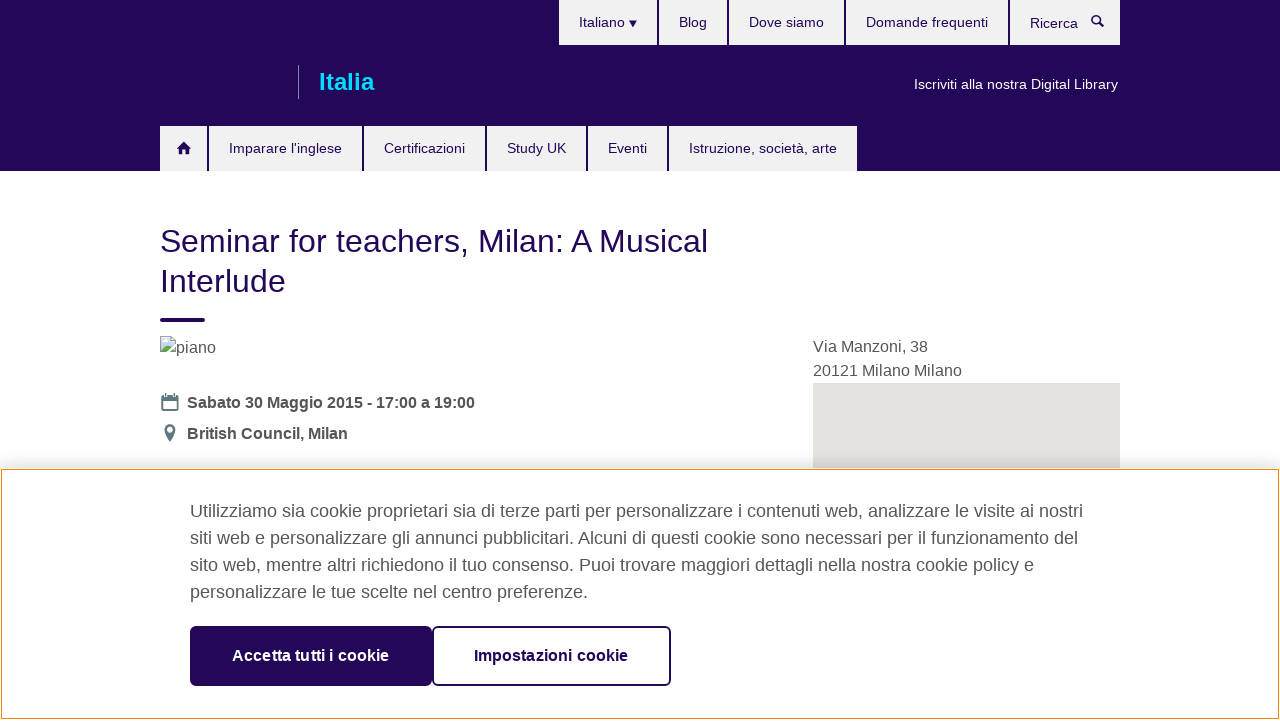

--- FILE ---
content_type: text/html; charset=utf-8
request_url: https://www.britishcouncil.it/events/seminar-teachers-milan-musical-interlude
body_size: 9492
content:
<!DOCTYPE html>
<html lang="it"
      dir="ltr"
      class="ltr">
<head>
  <!--[if IE]><![endif]-->
<meta http-equiv="Content-Type" content="text/html; charset=utf-8" />
<script> dataLayer = [{"pageTitle":"Seminar for teachers, Milan: A Musical Interlude","pageCategory":"event"}] </script>
<!-- OneTrust Cookies Consent Notice start -->
    <script>window.dataLayer = window.dataLayer || []; function gtag(){dataLayer.push(arguments);} gtag("set", "developer_id.dNzMyY2", true); gtag("consent", "default", {"analytics_storage": "denied"}); gtag("consent", "default", {"ad_storage": "denied"}); gtag("consent", "default", {"ad_personalization": "denied"}); gtag("consent", "default", {"ad_user_data": "denied"});</script>
	<script src="https://cdn.cookielaw.org/scripttemplates/otSDKStub.js" data-document-language="true"
	type="text/javascript" charset="UTF-8" data-domain-script="7fe113f7-7a8a-437b-bc1b-685dfcdc9dd8"></script>
	<script type="text/javascript">
	function OptanonWrapper() { }
	</script><!-- OneTrust Cookies Consent Notice end --><!-- Google Tag Manager -->
<script>
  (function (w,d,s,l,i) {
w[l] = w[l]||[];w[l].push({'gtm.start':new Date().getTime(),event:'gtm.js'});var f = d.getElementsByTagName(s)[0],j = d.createElement(s),dl = l != 'dataLayer' ? '&l=' + l : '';j.async = true;j.src = '//www.googletagmanager.com/gtm.js?id=' + i + dl;f.parentNode.insertBefore(j,f);})(window,document,'script','dataLayer','GTM-X6TP');
</script>
<!-- End Google Tag Manager -->
<meta name="WT.sp" content="Italy" />
<link href="https://www.britishcouncil.it/events/seminar-teachers-milan-musical-interlude" rel="alternate"  hreflang="x-default" /><link href="https://www.britishcouncil.it/events/seminar-teachers-milan-musical-interlude" rel="alternate" hreflang="it-IT" />
<link href="https://www.britishcouncil.it/en/events/seminar-teachers-milan-musical-interlude" rel="alternate" hreflang="en-IT" />
<meta property="og:image" content="https://www.britishcouncil.it/sites/default/files/piano.jpg" />
<link rel="shortcut icon" href="https://www.britishcouncil.it/profiles/solas2/themes/solas_ui/favicon.ico" type="image/vnd.microsoft.icon" />
<meta name="description" content="The seminar focuses on the ways popular songs can be exploited in the language learning process from enlivening lessons and providing listening material to soliciting historical, social and" />
<link rel="canonical" href="https://www.britishcouncil.it/events/seminar-teachers-milan-musical-interlude" />
<meta name="twitter:dnt" content="on" />
  <title>Seminar for teachers, Milan: A Musical Interlude | British Council</title>
  <meta http-equiv="X-UA-Compatible" content="IE=edge">
  <meta name="HandheldFriendly" content="True">
  <meta name="MobileOptimized" content="320">
  <meta name="viewport" content="width=device-width, initial-scale=1.0">
  <!-- iOS -->
  <link rel="apple-touch-icon" sizes="76x76"
        href="/profiles/solas2/themes/solas_ui/favicons/touch-icon-ipad.png">
  <link rel="apple-touch-icon" sizes="180x180"
        href="/profiles/solas2/themes/solas_ui/favicons/apple-touch-icon.png">
  <!-- Safari -->
  <link rel="mask-icon" color="#23085a"
        href="/profiles/solas2/themes/solas_ui/favicons/safari-pinned-tab.svg">
  <!-- Android -->
  <link rel="shortcut icon" sizes="192x192"
        href="/profiles/solas2/themes/solas_ui/favicons/android-chrome-192x192.png">
  <!-- Microsoft -->
  <meta name="msapplication-TileColor" content="#23085a">
  <meta name="msapplication-config" content="/favicons/browserconfig.xml">
  <meta name="theme-color" content="#ffffff">
  <meta http-equiv="cleartype" content="on">
  <link type="text/css" rel="stylesheet" href="/sites/default/files/advagg_css/css__gUwrWmDSCYDpNT-ZgT90lg3qnBO5bhMRTuszI3FZdGE__NddIO3YqwbFuLJ1SpObv95pgccLJqWX0xe4khRt6KhE__PC_wJw_5Vk4liTd_7NLeb_ycOycxdGSBSlSDzLgCXpU.css" media="all" />
<link type="text/css" rel="stylesheet" href="https://sui.britishcouncil.org/2.1.0/css/bc-theme.css" media="all" />
<link type="text/css" rel="stylesheet" href="/sites/default/files/advagg_css/css__33CMVUUoUAYfoW8mZmPQpnHw3PxYLY4Z-cFs3ciQVzQ___lCpcDe6n2ZcEFjmFmOn5mswrV6tkeHW2Q2ZlubIdY8__PC_wJw_5Vk4liTd_7NLeb_ycOycxdGSBSlSDzLgCXpU.css" media="all" />
  <script src="/sites/default/files/advagg_js/js__XKqiBvZcB9K0EtZgl_-1bz5LyPEH_u8ah8XcuScspq8__2YujpmtfV0cviqjpUJ84wujhW7ha_JqiXl85CalCQYI__PC_wJw_5Vk4liTd_7NLeb_ycOycxdGSBSlSDzLgCXpU.js"></script>
<script src="/sites/default/files/advagg_js/js__YT6D1B_BKxvm6JCH_t9sZNI5L6yITa_DlU5QcSlOkAU__OXobH7d1IP1o3WABlniIrU_-pcJacVSIPUv9bpD-6pQ__PC_wJw_5Vk4liTd_7NLeb_ycOycxdGSBSlSDzLgCXpU.js"></script>
<script src="/sites/default/files/advagg_js/js__M7e6Ey_aUcI73wypDYkhHVl87sFZzDDYq_haqtRJfnE__jCDCpE6OeR7H4TS9az9610UGeYXO0_I5IvdZRsNNrUg__PC_wJw_5Vk4liTd_7NLeb_ycOycxdGSBSlSDzLgCXpU.js"></script>
<script src="/sites/default/files/advagg_js/js__bcb2FCasDIORx2UPS709IT_RYRTBk0R0o46L6iCNb0U__GRdoHCamDdjbgc4PPqgd3YiEnNeLPChdqcs0MTYQwoU__PC_wJw_5Vk4liTd_7NLeb_ycOycxdGSBSlSDzLgCXpU.js"></script>
<script src="//maps.google.com/maps/api/js?key=AIzaSyCaot_vEl5pGDJ35FbtR19srhUErCdgR9k"></script>
<script src="//www.google.com/jsapi"></script>
<script src="/sites/default/files/advagg_js/js__Sw9VwOwVPhfa5GdQbLjBAFNbySa3tMjjD6ofeXXt1ro__L6p9GRTvfvXpkrbvIqz74aYNNfHXPltb7dfzmUfGw_U__PC_wJw_5Vk4liTd_7NLeb_ycOycxdGSBSlSDzLgCXpU.js"></script>
<script>
<!--//--><![CDATA[//><!--
jQuery.extend(Drupal.settings, {"basePath":"\/","pathPrefix":"","setHasJsCookie":0,"ajaxPageState":{"theme":"solas_ui","theme_token":"wAxJdRYo3rvA-T_ctFGpU9G4m0-iO-SHABhjDr51HlM","css":{"modules\/system\/system.base.css":1,"modules\/field\/theme\/field.css":1,"profiles\/solas2\/modules\/contrib\/gathercontent\/css\/gathercontent_style.css":1,"modules\/node\/node.css":1,"profiles\/solas2\/modules\/contrib\/relation_add\/relation_add.css":1,"profiles\/solas2\/modules\/custom\/webtrends_simple\/webtrends_data_display\/css\/webtrends_data_display.css":1,"profiles\/solas2\/modules\/contrib\/views\/css\/views.css":1,"https:\/\/sui.britishcouncil.org\/2.1.0\/css\/bc-theme.css":1,"profiles\/solas2\/modules\/contrib\/ctools\/css\/ctools.css":1,"profiles\/solas2\/modules\/custom\/solas_admin\/solas_admin_menu\/solas_admin_menu.css":1,"modules\/locale\/locale.css":1,"profiles\/solas2\/modules\/contrib\/addressfield\/addressfield.css":1,"profiles\/solas2\/modules\/contrib\/geolocation\/modules\/geolocation_googlemaps\/geolocation_googlemaps.css":1,"profiles\/solas2\/modules\/contrib\/date\/date_api\/date.css":1,"public:\/\/rrssb\/rrssb.e7673cda.css":1,"profiles\/solas2\/libraries\/rrssb-plus\/css\/rrssb.css":1,"profiles\/solas2\/themes\/solas_ui\/css\/solas-ui-overrides.css":1,"profiles\/solas2\/themes\/solas_ui\/css\/solas-ui-widgets.css":1,"profiles\/solas2\/themes\/solas_ui\/css\/solas-ui-admin.css":1,"profiles\/solas2\/themes\/solas_ui\/css\/solas-ui-integration.css":1},"js":{"profiles\/solas2\/modules\/contrib\/geolocation\/modules\/geolocation_googlemaps\/geolocation_googlemaps_dynamic_formatter.js":1,"https:\/\/sui.britishcouncil.org\/2.1.0\/scripts\/main.js":1,"profiles\/solas2\/themes\/solas_ui\/js\/init.js":1,"profiles\/solas2\/themes\/solas_ui\/js\/ajax.js":1,"profiles\/solas2\/themes\/solas_ui\/js\/listings.js":1,"profiles\/solas2\/themes\/solas_ui\/js\/filters.js":1,"profiles\/solas2\/themes\/solas_ui\/js\/forms.js":1,"profiles\/solas2\/themes\/solas_ui\/js\/maps.js":1,"profiles\/solas2\/themes\/solas_ui\/js\/bookeo.js":1,"profiles\/solas2\/themes\/solas_ui\/js\/icon-insertion.js":1,"profiles\/solas2\/themes\/solas_ui\/js\/libs\/jquery.validate.min.js":1,"profiles\/solas2\/themes\/solas_ui\/js\/menus.js":1,"profiles\/solas2\/themes\/bootstrap\/js\/bootstrap.js":1,"profiles\/solas2\/modules\/contrib\/jquery_update\/replace\/jquery\/1.8\/jquery.min.js":1,"misc\/jquery-extend-3.4.0.js":1,"misc\/jquery-html-prefilter-3.5.0-backport.js":1,"misc\/jquery.once.js":1,"misc\/drupal.js":1,"misc\/form-single-submit.js":1,"profiles\/solas2\/modules\/contrib\/entityreference\/js\/entityreference.js":1,"profiles\/solas2\/modules\/features\/solas_ct_event\/js\/solas_ct_event.js":1,"profiles\/solas2\/modules\/custom\/solas_field_formatters\/solas_ff_exams_widget\/js\/solas_ff_exams_widget.js":1,"profiles\/solas2\/modules\/custom\/webtrends_simple\/webtrends_data_display\/js\/webtrends_data_display.js":1,"public:\/\/languages\/it_TN2sdHIaLU8abWg2vqRA7c8ltdyINYg3J3ptaE183q4.js":1,"\/\/maps.google.com\/maps\/api\/js?key=AIzaSyCaot_vEl5pGDJ35FbtR19srhUErCdgR9k":1,"\/\/www.google.com\/jsapi":1,"profiles\/solas2\/modules\/contrib\/field_group\/field_group.js":1,"profiles\/solas2\/modules\/contrib\/rrssb\/rrssb.init.js":1,"profiles\/solas2\/libraries\/rrssb-plus\/js\/rrssb.min.js":1}},"better_exposed_filters":{"views":{"solas_news_alerts":{"displays":{"news_alert":{"filters":[]}}},"promos_test_revs":{"displays":{"block":{"filters":[]}}},"promo_sbar_revs":{"displays":{"block":{"filters":[]}}},"event_sidebar":{"displays":{"event_location":{"filters":[]},"event_partners":{"filters":[]}}}}},"addSuiIcons":{"accessibility_text":"Opens in a new tab or window."},"geolocationGooglemaps":{"formatters":{"e_5767i_177":{"settings":{"map_dimensions":"270x270","marker_icon":"","map_scrollwheel":0,"map_maptype":"roadmap","map_zoomlevel":"12","map_width":"300px","map_height":"300px","map_imageformat":"png8","field_delimiter":"","api_key":"AIzaSyCaot_vEl5pGDJ35FbtR19srhUErCdgR9k"},"deltas":{"d_0":{"lat":"45.4709906","lng":"9.19387519999998"}}}}},"urlIsAjaxTrusted":{"\/search":true},"googleMapsApi":{"key":"AIzaSyCaot_vEl5pGDJ35FbtR19srhUErCdgR9k"},"field_group":{"fieldset":"full","div":"full"},"isFront":false,"rrssb":{"size":"","shrink":"","regrow":"","minRows":"","maxRows":"","prefixReserve":"","prefixHide":"","alignRight":0},"solas_ct_webform":{"serverMaxFileSize":67108864,"currentTheme":"solas_ui"},"password":{"strengthTitle":"Password compliance:"},"type":"setting","bootstrap":{"anchorsFix":"0","anchorsSmoothScrolling":"0","formHasError":1,"popoverEnabled":"0","popoverOptions":{"animation":1,"html":0,"placement":"right","selector":"","trigger":"click","triggerAutoclose":1,"title":"","content":"","delay":0,"container":"body"},"tooltipEnabled":"0","tooltipOptions":{"animation":1,"html":0,"placement":"auto left","selector":"","trigger":"hover focus","delay":0,"container":"body"}}});
//--><!]]>
</script>

<script>(window.BOOMR_mq=window.BOOMR_mq||[]).push(["addVar",{"rua.upush":"false","rua.cpush":"false","rua.upre":"false","rua.cpre":"false","rua.uprl":"false","rua.cprl":"false","rua.cprf":"false","rua.trans":"","rua.cook":"false","rua.ims":"false","rua.ufprl":"false","rua.cfprl":"false","rua.isuxp":"false","rua.texp":"norulematch","rua.ceh":"false","rua.ueh":"false","rua.ieh.st":"0"}]);</script>
                              <script>!function(e){var n="https://s.go-mpulse.net/boomerang/";if("False"=="True")e.BOOMR_config=e.BOOMR_config||{},e.BOOMR_config.PageParams=e.BOOMR_config.PageParams||{},e.BOOMR_config.PageParams.pci=!0,n="https://s2.go-mpulse.net/boomerang/";if(window.BOOMR_API_key="GFYB7-E28QN-UXTEV-T9AT2-PFUUJ",function(){function e(){if(!o){var e=document.createElement("script");e.id="boomr-scr-as",e.src=window.BOOMR.url,e.async=!0,i.parentNode.appendChild(e),o=!0}}function t(e){o=!0;var n,t,a,r,d=document,O=window;if(window.BOOMR.snippetMethod=e?"if":"i",t=function(e,n){var t=d.createElement("script");t.id=n||"boomr-if-as",t.src=window.BOOMR.url,BOOMR_lstart=(new Date).getTime(),e=e||d.body,e.appendChild(t)},!window.addEventListener&&window.attachEvent&&navigator.userAgent.match(/MSIE [67]\./))return window.BOOMR.snippetMethod="s",void t(i.parentNode,"boomr-async");a=document.createElement("IFRAME"),a.src="about:blank",a.title="",a.role="presentation",a.loading="eager",r=(a.frameElement||a).style,r.width=0,r.height=0,r.border=0,r.display="none",i.parentNode.appendChild(a);try{O=a.contentWindow,d=O.document.open()}catch(_){n=document.domain,a.src="javascript:var d=document.open();d.domain='"+n+"';void(0);",O=a.contentWindow,d=O.document.open()}if(n)d._boomrl=function(){this.domain=n,t()},d.write("<bo"+"dy onload='document._boomrl();'>");else if(O._boomrl=function(){t()},O.addEventListener)O.addEventListener("load",O._boomrl,!1);else if(O.attachEvent)O.attachEvent("onload",O._boomrl);d.close()}function a(e){window.BOOMR_onload=e&&e.timeStamp||(new Date).getTime()}if(!window.BOOMR||!window.BOOMR.version&&!window.BOOMR.snippetExecuted){window.BOOMR=window.BOOMR||{},window.BOOMR.snippetStart=(new Date).getTime(),window.BOOMR.snippetExecuted=!0,window.BOOMR.snippetVersion=12,window.BOOMR.url=n+"GFYB7-E28QN-UXTEV-T9AT2-PFUUJ";var i=document.currentScript||document.getElementsByTagName("script")[0],o=!1,r=document.createElement("link");if(r.relList&&"function"==typeof r.relList.supports&&r.relList.supports("preload")&&"as"in r)window.BOOMR.snippetMethod="p",r.href=window.BOOMR.url,r.rel="preload",r.as="script",r.addEventListener("load",e),r.addEventListener("error",function(){t(!0)}),setTimeout(function(){if(!o)t(!0)},3e3),BOOMR_lstart=(new Date).getTime(),i.parentNode.appendChild(r);else t(!1);if(window.addEventListener)window.addEventListener("load",a,!1);else if(window.attachEvent)window.attachEvent("onload",a)}}(),"".length>0)if(e&&"performance"in e&&e.performance&&"function"==typeof e.performance.setResourceTimingBufferSize)e.performance.setResourceTimingBufferSize();!function(){if(BOOMR=e.BOOMR||{},BOOMR.plugins=BOOMR.plugins||{},!BOOMR.plugins.AK){var n=""=="true"?1:0,t="",a="aoe2ufyxibyam2lw7zaq-f-f1f566336-clientnsv4-s.akamaihd.net",i="false"=="true"?2:1,o={"ak.v":"39","ak.cp":"35045","ak.ai":parseInt("251977",10),"ak.ol":"0","ak.cr":9,"ak.ipv":4,"ak.proto":"h2","ak.rid":"24833a49","ak.r":42170,"ak.a2":n,"ak.m":"b","ak.n":"essl","ak.bpcip":"3.137.170.0","ak.cport":60858,"ak.gh":"23.52.43.6","ak.quicv":"","ak.tlsv":"tls1.3","ak.0rtt":"","ak.0rtt.ed":"","ak.csrc":"-","ak.acc":"","ak.t":"1769406017","ak.ak":"hOBiQwZUYzCg5VSAfCLimQ==9AKrs0eEvknEpWO4J594Urb6vhnUesYPg/aEltqSbwEK+ZIM3BIE6lipTqbSowrHFci0rlI2ywE1IWkiu9Q4/PiWVqQubt6eA1vUfgJLagVngUvNqi4qxY1+mbFuUVLhzOSCiNr35hCdUcsxNH5TLVZsaz7DQCmlcYmAGV9ExeHkouZGaU0/KM9TjnoOxZMZFbLC9zN3Cjl6vg1ehVdyEtp9+UoCo5CdQIwRGMnPUZRRfnMOKzUFK9PrGs/uKTmY/LL3UnJkH0Vw8+/1PI3ewWooUM9pjSap3eszT8X4FnnwY/Ke9oT09M9xnAb6L9s9zF0cTyvWi7x3vE3pkfAQ24Yky1GGVI3cj34H39dsqICKA+WYXdyRBMfFEy+9Z0h02w1GzU0TftaZLq2R/gw0Ke6kW9P1JlriQlv1GcMjwJo=","ak.pv":"655","ak.dpoabenc":"","ak.tf":i};if(""!==t)o["ak.ruds"]=t;var r={i:!1,av:function(n){var t="http.initiator";if(n&&(!n[t]||"spa_hard"===n[t]))o["ak.feo"]=void 0!==e.aFeoApplied?1:0,BOOMR.addVar(o)},rv:function(){var e=["ak.bpcip","ak.cport","ak.cr","ak.csrc","ak.gh","ak.ipv","ak.m","ak.n","ak.ol","ak.proto","ak.quicv","ak.tlsv","ak.0rtt","ak.0rtt.ed","ak.r","ak.acc","ak.t","ak.tf"];BOOMR.removeVar(e)}};BOOMR.plugins.AK={akVars:o,akDNSPreFetchDomain:a,init:function(){if(!r.i){var e=BOOMR.subscribe;e("before_beacon",r.av,null,null),e("onbeacon",r.rv,null,null),r.i=!0}return this},is_complete:function(){return!0}}}}()}(window);</script></head>
<body
  class="page-node-5767 node-type-event i18n-it" >
  <!-- Google Tag Manager -->
<noscript>
<iframe src="//www.googletagmanager.com/ns.html?id=GTM-X6TP&pageTitle=Seminar%20for%20teachers%2C%20Milan%3A%20A%20Musical%20Interlude&pageCategory=event" height="0" width="0" style="display:none;visibility:hidden"></iframe>
</noscript>
<!-- End Google Tag Manager -->
  <div id="skip-link">
    <a href="#main-content"
       class="element-invisible element-focusable">Skip to main content</a>
  </div>
<header role="banner" class="navbar bc-navbar-default bc-navbar-has-support-area">
  <div class="container">
    <h2 class="navbar-header">
      <div class="navbar-brand">
                  <a class="bc-brand-logo"
             href="/">British Council</a>
                                          <span class="bc-brand-slogan">Italia</span>
              </div>
    </h2>

          <div class="bc-btn-navbar-group" role="group" aria-label="navbar-group">
        <button type="button" class="btn btn-default bc-menu-toggle" data-target=".mega-menu .navbar-nav">
          Menu          <div class="menu-icon">
            <span></span>
            <span></span>
            <span></span>
            <span></span>
          </div>
        </button>
      </div>
    
          <nav role="navigation" class="mega-menu">
                  <ul class="nav navbar-nav bc-primary-nav bc-navbar-nav-has-home-icon"><li class="first leaf"><a href="/" title="Homepage">Home</a></li>
<li class="expanded"><a href="/inglese" title="Imparare l&#039;inglese">Imparare l&#039;inglese</a><ul class="dropdown-menu"><li class="first collapsed"><a href="/inglese/corsi-bambini-ragazzi" title="Le nostre lezioni di inglese in classe per bambini e ragazzi, li aiutano a essere più sicuri e a sviluppare l’inglese parlato e le competenze trasversali di base.">L’inglese per bambini e ragazzi</a></li>
<li class="collapsed"><a href="/inglese/corsi-adulti">Inglese per adulti</a></li>
<li class="last collapsed"><a href="/inglese/formazione-su-misura" title="Formazione su misura per aziende, enti, università e scuole">Formazione su misura per aziende, enti, università e scuole</a></li>
</ul></li>
<li class="expanded"><a href="/esami" title="Scopri la nostra offerta di esami inglese e migliora le tue prospettive di studio o carriera con certificazioni internazionali come IELTS e ESOL.">Certificazioni</a><ul class="dropdown-menu"><li class="first collapsed"><a href="/esami/ielts">Sostieni IELTS con il British Council</a></li>
<li class="collapsed"><a href="/esami/ielts/uk-visti-immigrazione">Test IELTS per UK Visas and Immigration (UKVI)</a></li>
<li class="collapsed"><a href="/esami/aptis-esol">Aptis ESOL</a></li>
<li class="collapsed"><a href="/esami/scuole-universita/certificazioni-inglese-scuole" title="">Certificazioni di lingua inglese per le scuole</a></li>
<li class="collapsed"><a href="/esami/lavoro-studio" title="Certificazioni professionali, universitari e test di ammissione universitaria">Esami professionali, universitari e test di ammissione</a></li>
<li class="collapsed"><a href="/esami/scuole-universita" title="Accordi istituzionali">Informazioni per scuole e università</a></li>
<li class="last collapsed"><a href="/esami/perche-conseguire-certificazioni-linguistiche" title="I vantaggi di sostenere un esame presso i nostri centri">Perché fare un esame al British Council?</a></li>
</ul></li>
<li class="expanded"><a href="/Study-UK" title="Study UK">Study UK</a><ul class="dropdown-menu"><li class="first leaf"><a href="/studiare-regno-unito-uk/perche-studiare-nel-regno-unito">Perchè studiare nel Regno Unito?</a></li>
<li class="leaf"><a href="/studiare-regno-unito/come-iscriversi-universita-nel-regno-unito" title="Come iscriversi all’Università nel Regno Unito">Come iscriversi all’Università nel Regno Unito</a></li>
<li class="leaf"><a href="/studiare-regno-unito-uk/borse-di-studio-e-supporto-finanziario">Borse di Studio e supporto finanziario</a></li>
<li class="leaf"><a href="/studiare-regno-unito/great-scholarships">GREAT Scholarships</a></li>
<li class="leaf"><a href="/studiare-regno-unito-uk/vivere-e-studiare-nel-regno-unito">Vivere e studiare nel Regno Unito</a></li>
<li class="leaf"><a href="/studiare-regno-unito-uk/alumni-awards">Alumni Awards 2026</a></li>
<li class="leaf"><a href="/studiare-regno-unito-uk/alumni-uk">Alumni UK network</a></li>
<li class="leaf"><a href="/studiare-regno-unito-uk/trova-un-consulente-universitario">Trova un consulente universitario</a></li>
<li class="last leaf"><a href="/studiare-regno-unito-uk/studiare-una-laurea-britannica-fuori-dal-regno-unito">Studiare una laurea britannica fuori dal Regno Unito</a></li>
</ul></li>
<li class="collapsed"><a href="/eventi" title="Eventi in Italia">Eventi</a></li>
<li class="last collapsed"><a href="/progetti" title="Istruzione, società, arte">Istruzione, società, arte</a></li>
</ul>                          <ul class="bc-navbar-support">
                          <li class="hidden-xs hidden-sm">
                <nav>
                  
  <div class="sr-only">Lingua</div>

<ul class="nav navbar-nav bc-navbar-lang-switcher">
  <li class="dropdown">
    <a href="#" class="bc-dropdown-toggle">
      Italiano      <svg class="bc-svg bc-svg-down-dir" aria-hidden="true">
  <use xlink:href="#icon-down-dir"></use>
</svg>
    </a>
    <div class="item-list"><ul class="dropdown-menu"><li class="list-item-class active first"><a href="/events/seminar-teachers-milan-musical-interlude" class="active">Italiano</a></li>
<li class="list-item-class last"><a href="/en/events/seminar-teachers-milan-musical-interlude">English</a></li>
</ul></div>  </li>
</ul>
                </nav>
              </li>
                                      <li class="bc-promo-links">
                <ul class="nav navbar-nav"><li class="first last leaf"><a href="/progetti/digital-library" title="">Iscriviti alla nostra Digital Library</a></li>
</ul>              </li>
                                      <li>
                <ul class="nav navbar-nav"><li class="first leaf"><a href="/blog" title="">Blog</a></li>
<li class="leaf"><a href="/contattaci">Dove siamo</a></li>
<li class="last leaf"><a href="https://www.britishcouncil.it/aiuto" title="">Domande frequenti</a></li>
</ul>              </li>
                                      <li>
                <a data-target=".bc-navbar-search" class="bc-btn-search bc-search-toggle">
                  <svg class="bc-svg bc-svg-search" aria-hidden="true">
  <use xlink:href="#icon-search"></use>
</svg>
                  Show search                </a>
                <div class="bc-navbar-search">
                  

<form action="/search" method="get" id="views-exposed-form-elastic-search-search-blk" accept-charset="UTF-8"><div>
<div class="input-group">
            <label class="sr-only" for="edit-search-api-views-fulltext">
        Ricerca      </label>
        <div class="form-item-search-api-views-fulltext form-group">
 <input placeholder="Ricerca" class="form-control form-text" type="text" id="edit-search-api-views-fulltext" name="search_api_views_fulltext" value="" size="30" maxlength="128" />
</div>
    <span class="input-group-btn">
    <button type="submit" id="edit-submit-elastic-search" name="" value="Ricerca" class="btn btn-primary form-submit form-submit">Ricerca</button>
  </span>
</div>
</div></form>                  <a href="#navbar-search-form" class="bc-btn-close bc-search-toggle" data-target=".bc-navbar-search">
                    <svg class="bc-svg bc-svg-cross" aria-hidden="true">
  <use xlink:href="#icon-cross"></use>
</svg>
                    Close search                  </a>
                </div>
              </li>
                                      <li class="hidden-md hidden-lg">
                
  <div class="sr-only">Lingua</div>

<ul class="nav navbar-nav bc-navbar-lang-switcher">
  <li class="dropdown">
    <a href="#" class="bc-dropdown-toggle">
      Italiano      <svg class="bc-svg bc-svg-down-dir" aria-hidden="true">
  <use xlink:href="#icon-down-dir"></use>
</svg>
    </a>
    <div class="item-list"><ul class="dropdown-menu"><li class="list-item-class active first"><a href="/events/seminar-teachers-milan-musical-interlude" class="active">Italiano</a></li>
<li class="list-item-class last"><a href="/en/events/seminar-teachers-milan-musical-interlude">English</a></li>
</ul></div>  </li>
</ul>
              </li>
                      </ul>
              </nav>
    
      </div>
</header>


<div class="main-container container">

  
  
        
  
  
  
      <div class="page-header">
      <div class="row">
        <div class="col-xs-12 col-md-8">
                    <h1>Seminar for teachers, Milan: A Musical Interlude</h1>
                  </div>
      </div>
    </div>
  
  
  
  <div class="row">
    
    <section role="main" class="col-xs-12 col-md-8">
      <a id="main-content"></a>

      
            
  


  
<!--Field name: field_generic_media-->
  <figure class="bc-item"><figure class="bc-media-detail">
  
<!--Field name: field_image-->
  <img class="img-responsive bc-landscape lazyload blur-up" width="630" height="354" alt="piano" src="https://www.britishcouncil.it/sites/default/files/styles/bc-landscape-100x56/public/piano.jpg?itok=CQ-V5vC-" data-sizes="auto" data-srcset="https://www.britishcouncil.it/sites/default/files/styles/bc-landscape-270x152/public/piano.jpg?itok=F-fLrell 270w, https://www.britishcouncil.it/sites/default/files/styles/bc-landscape-300x169/public/piano.jpg?itok=tnTLR-Kb 300w, https://www.britishcouncil.it/sites/default/files/styles/bc-landscape-630x354/public/piano.jpg?itok=6-oLWYIp 630w, https://www.britishcouncil.it/sites/default/files/styles/bc-landscape-800x450/public/piano.jpg?itok=1BwCdSCh 800w, https://www.britishcouncil.it/sites/default/files/styles/bc-landscape-950x534/public/piano.jpg?itok=QYIpHcYO 950w, https://www.britishcouncil.it/sites/default/files/styles/bc-landscape-1280x720/public/piano.jpg?itok=fiVz7ddM 1280w, https://www.britishcouncil.it/sites/default/files/styles/bc-landscape-1440x810/public/piano.jpg?itok=KsxqIO-B 1440w" />  </figure>
</figure>
<dl class="bc-svg-dl">
<dt><svg class="bc-svg bc-svg-calendar aria-hidden="true"><use xlink:href="#icon-calendar"></use></svg><span class="sr-only">Date</span></dt>
<dd>
<!--Field name: field_event_date-->
  <span  class="date-display-single">Sabato 30 Maggio 2015 - <span  class="date-display-range"><span  class="date-display-start">17:00</span> a <span  class="date-display-end">19:00</span></span></span></dd>
<dt><svg class="bc-svg bc-svg-location aria-hidden="true"><use xlink:href="#icon-location"></use></svg><span class="sr-only">Location</span></dt>
<dd>
<!--Field name: field_event_location_name-->
  British Council, Milan</dd>
</dl>
  <aside class="panel panel-highlight"><div class="panel-body"><p>Ingresso gratuito su prenotazione</p><div class="text-center">
<!--Field name: field_generic_cta_link-->
  <a href="http://bookeo.com/britishcouncilmilan?type=223UKYK3Y14D0E62907D" class="btn btn-primary btn-md">Prenota ora il tuo posto</a></div></div></aside>
  <!--Field name: body-->
  <div class="bc-body-text"><p>The seminar focuses on the ways popular songs can be exploited in the language learning process from enlivening lessons and providing listening material to soliciting historical, social and cultural input.  The rationale of working with music/songs will be discussed and worksheets provided.</p>
<p><strong>Patricia Kennan</strong>, writer and translator</p>
<p> </p></div>








  <dl class="bc-svg-dl">
    <dt>
      <svg class="bc-svg bc-svg-tags" aria-hidden="true">
  <use xlink:href="#icon-tags"></use>
</svg>
      <span class="sr-only">Tag icon</span>
    </dt>
    <dd>
      
<!--Field name: field_generic_tags-->
  Milano    </dd>
  </dl>




<div class="rrssb"><div class="rrssb-prefix">Condividi</div><ul class="rrssb-buttons"><li class="rrssb-email"><a href="mailto:?subject=Seminar%20for%20teachers%2C%20Milan%3A%20A%20Musical%20Interlude&body=https%3A%2F%2Fwww.britishcouncil.it%2Fevents%2Fseminar-teachers-milan-musical-interlude" ><span class="rrssb-icon"></span><span class="rrssb-text">Email</span></a></li><li class="rrssb-facebook"><a href="https://www.facebook.com/sharer/sharer.php?u=https%3A%2F%2Fwww.britishcouncil.it%2Fevents%2Fseminar-teachers-milan-musical-interlude" class="popup"><span class="rrssb-icon"></span><span class="rrssb-text">Facebook</span></a></li><li class="rrssb-twitter"><a href="https://twitter.com/intent/tweet?text=Seminar%20for%20teachers%2C%20Milan%3A%20A%20Musical%20Interlude&url=https%3A%2F%2Fwww.britishcouncil.it%2Fevents%2Fseminar-teachers-milan-musical-interlude" class="popup"><span class="rrssb-icon"></span><span class="rrssb-text">Twitter</span></a></li><li class="rrssb-linkedin"><a href="https://www.linkedin.com/shareArticle?mini=true&url=https%3A%2F%2Fwww.britishcouncil.it%2Fevents%2Fseminar-teachers-milan-musical-interlude&title=Seminar%20for%20teachers%2C%20Milan%3A%20A%20Musical%20Interlude" class="popup"><span class="rrssb-icon"></span><span class="rrssb-text">Linkedin</span></a></li></ul></div>    </section>

          <section class="col-xs-12 col-md-4 bc-col-sidebar" role="complementary">
        
  


<div class="view-event-sidebar view view-event-sidebar view-id-event_sidebar view-display-id-event_location view-dom-id-93bcc05d8446df9e92915df563f0437e">
        
  
  
      
    
  
      <div class="street-block"><div class="thoroughfare">Via Manzoni, 38</div></div>
<div class="addressfield-container-inline locality-block country-IT"><span class="postal-code">20121</span> <span class="locality">Milano</span> <span class="state">Milano</span></div>      <div id="geolocation-googlemaps-dynamic-e_5767i_177-d_0" class="geolocation-map geolocation-googlemaps-dynamic"  style="width:300px;height:300px;"></div>
    
  
  
  
  
  
  </div>


      </section>  <!-- /#sidebar-second -->
      </div>

  
  
</div>


<footer class="bc-footer">
  <div class="container">
    <div class="row">

              <div class="col-xs-12 col-md-9 col-lg-9">
                                <nav><ul class="bc-footer-nav"><li class="first expanded"><a href="/chi-siamo" title="Chi siamo">Chi siamo</a><ul><li class="first leaf"><a href="/chi-siamo/le-nostre-attivita" title="Le nostre attività">Le nostre attività</a></li>
<li class="leaf"><a href="/chi-siamo/storia" title="La nostra storia">La nostra storia</a></li>
<li class="leaf"><a href="/chi-siamo/british-council-italia-80-anni-di-connessioni-culturali-da-celebrare">British Council Italia: 80 Anni di Connessioni Culturali da Celebrare</a></li>
<li class="leaf"><a href="/chi-siamo/tutela-minori" title="Tutela dei minori">Tutela dei minori</a></li>
<li class="leaf"><a href="/chi-siamo/diversity" title="Pari opportunità e diversità">Pari opportunità e diversità</a></li>
<li class="leaf"><a href="/chi-siamo/dicono-di-noi" title="Dicono di noi">Dicono di noi</a></li>
<li class="leaf"><a href="/chi-siamo/ufficio-stampa" title="Ufficio Stampa">Ufficio Stampa</a></li>
<li class="leaf"><a href="/newsletter" title="">Newsletter</a></li>
<li class="leaf"><a href="/covid-19">Covid-19</a></li>
<li class="leaf"><a href="/chi-siamo/posizioni-aperte">Posizioni aperte</a></li>
<li class="last leaf"><a href="/presentare-un-reclamo">Presentare un reclamo</a></li>
</ul></li>
<li class="expanded"><a href="/partnership" title="Partnership">Partnership</a><ul><li class="first leaf"><a href="/partnership/perche-collaborare" title="Perché collaborare con noi">Perché collaborare con il British Council?</a></li>
<li class="collapsed"><a href="/partnership/casi-di-successo" title="Casi di successo">Storie di successo</a></li>
<li class="leaf"><a href="/partnership/i-nostri-partner">Con chi collaboriamo</a></li>
<li class="last leaf"><a href="https://www.britishcouncil.org/work/affiliate?country=it" title="">Affiliate marketing</a></li>
</ul></li>
<li class="last expanded"><a href="/inglese/scuola">Le nostre scuole di inglese</a><ul><li class="first leaf"><a href="/inglese/scuola/milano" title="">Milano</a></li>
<li class="leaf"><a href="/inglese/scuola/napoli" title="">Napoli</a></li>
<li class="last leaf"><a href="/inglese/scuola/roma" title="">Roma</a></li>
</ul></li>
</ul></nav>
                                      </div>
      
              <div class="col-xs-12 col-md-3 col-lg-3">
                              <div class="h3 bc-social-media-title">Contattaci</div><ul class="bc-social-media"><li class="first leaf"><a href="https://www.facebook.com/britishcouncilitaly" title="Opens in a new tab or window." target="_blank">Facebook Italy <svg class="bc-svg bc-svg-popup"  aria-label="Opens in a new tab or window.">
  <use xlink:href="#icon-popup"></use>
</svg>
</a></li>
<li class="leaf"><a href="https://twitter.com/itBritish" title="Opens in a new tab or window." target="_blank">Twitter <svg class="bc-svg bc-svg-popup"  aria-label="Opens in a new tab or window.">
  <use xlink:href="#icon-popup"></use>
</svg>
</a></li>
<li class="leaf"><a href="https://www.youtube.com/user/bcitaly " title="Opens in a new tab or window." target="_blank">YouTube <svg class="bc-svg bc-svg-popup"  aria-label="Opens in a new tab or window.">
  <use xlink:href="#icon-popup"></use>
</svg>
</a></li>
<li class="leaf"><a href="https://www.tiktok.com/@britishcouncilenglish" title="Opens in a new tab or window." target="_blank">TikTok <svg class="bc-svg bc-svg-popup"  aria-label="Opens in a new tab or window.">
  <use xlink:href="#icon-popup"></use>
</svg>
</a></li>
<li class="last leaf"><a href="https://www.britishcouncil.it/rss.xml" class="" title="Opens in a new tab or window." target="_blank">RSS <svg class="bc-svg bc-svg-popup"  aria-label="Opens in a new tab or window.">
  <use xlink:href="#icon-popup"></use>
</svg>
</a></li>
</ul>                  </div>
      
              <div class="col-xs-12 col-md-12 col-lg-12">
          <hr class="bc-footer-main-hr-lg">
                              <ul class="bc-site-links"><li class="first leaf"><a href="https://www.britishcouncil.org" title="">British Council global</a></li>
<li class="leaf"><a href="/chi-siamo/privacy" title="">Privacy e condizioni d&#039;uso</a></li>
<li class="leaf"><a href="/cookie" title="">Cookie</a></li>
<li class="leaf"><a href="/sitemap" title="">Sitemap</a></li>
<li class="last leaf"><a href="https://www.britishcouncil.it/aiuto" title="">Aiuto</a></li>
</ul>                  </div>
      
    </div><!-- /row -->

          <div class="bc-copyright">
        

<div>&#169; 2026 British Council</div><p>The United Kingdom’s international organisation for cultural relations and educational opportunities. A registered charity: 209131 (England and Wales) SC037733 (Scotland)</p>      </div>
    
  </div>
</footer>
<script src="/sites/default/files/advagg_js/js__a4jvD2WUof-YePGh_5E2PyfVS9JFDQ--JwqXavTFnVE__Dwzd4s4tNET-qQTAdLIO2P7KJln1OcPDWEf_txRSNqs__PC_wJw_5Vk4liTd_7NLeb_ycOycxdGSBSlSDzLgCXpU.js"></script>
<script defer="defer" src="https://sui.britishcouncil.org/2.1.0/scripts/main.js"></script>
<script src="/sites/default/files/advagg_js/js__edkPe8YHVhDrSNMLE8TvABtIodwPC0x0-SxOTx4ycOY__irHHxZVVEENhvOG8NpxhyoW4QD6BbNNtRz5aDqJ7mQw__PC_wJw_5Vk4liTd_7NLeb_ycOycxdGSBSlSDzLgCXpU.js"></script>
</body>
</html>


--- FILE ---
content_type: application/javascript
request_url: https://www.britishcouncil.it/sites/default/files/advagg_js/js__a4jvD2WUof-YePGh_5E2PyfVS9JFDQ--JwqXavTFnVE__Dwzd4s4tNET-qQTAdLIO2P7KJln1OcPDWEf_txRSNqs__PC_wJw_5Vk4liTd_7NLeb_ycOycxdGSBSlSDzLgCXpU.js
body_size: 224
content:
/* Source and licensing information for the line(s) below can be found at https://www.britishcouncil.it/profiles/solas2/modules/contrib/geolocation/modules/geolocation_googlemaps/geolocation_googlemaps_dynamic_formatter.js. */
(function(o){Drupal.geolocationGooglemaps=Drupal.geolocationGooglemaps||{};Drupal.geolocationGooglemaps.maps=Drupal.geolocationGooglemaps.maps||{};Drupal.geolocationGooglemaps.markers=Drupal.geolocationGooglemaps.markers||{};Drupal.behaviors.geolocationGooglemapsDynamicFormatter={attach:function(a,e){var l=Drupal.settings.geolocationGooglemaps.formatters;o.each(l,function(a,e){var l=e.settings;o.each(e.deltas,function(e,p){id=a+'-'+e;o('#geolocation-googlemaps-dynamic-'+id).once('geolocation-googlemaps-dynamic-formatter',function(){var o,a,g=p.lat,r=p.lng,e=new google.maps.LatLng(g,r);switch(l.map_maptype){case'satellite':o=google.maps.MapTypeId.SATELLITE;break;case'terrain':o=google.maps.MapTypeId.TERRAIN;break;case'hybrid':o=google.maps.MapTypeId.HYBRID;break;default:o=google.maps.MapTypeId.ROADMAP;break};a={zoom:parseInt(l.map_zoomlevel),center:e,mapTypeId:o,scrollwheel:l.map_scrollwheel};Drupal.geolocationGooglemaps.maps[id]=new google.maps.Map(this,a);Drupal.geolocationGooglemaps.markers[id]=new google.maps.Marker({map:Drupal.geolocationGooglemaps.maps[id],draggable:!1,icon:l.marker_icon,position:e})})})})}}}(jQuery));;
/* Source and licensing information for the above line(s) can be found at https://www.britishcouncil.it/profiles/solas2/modules/contrib/geolocation/modules/geolocation_googlemaps/geolocation_googlemaps_dynamic_formatter.js. */;/*})'"*/
